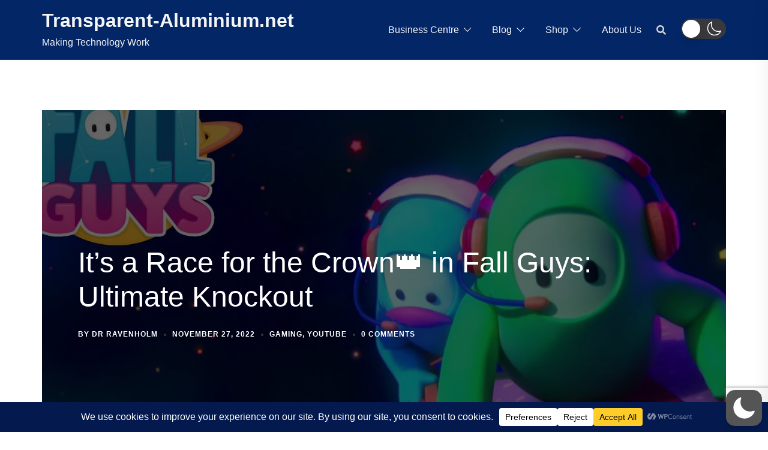

--- FILE ---
content_type: text/html; charset=utf-8
request_url: https://www.google.com/recaptcha/api2/anchor?ar=1&k=6LfGa4EUAAAAAD1dYn6Z4s-8XNchJoBrO9l9WA8j&co=aHR0cHM6Ly90cmFuc3BhcmVudC1hbHVtaW5pdW0ubmV0OjQ0Mw..&hl=en&v=PoyoqOPhxBO7pBk68S4YbpHZ&size=invisible&anchor-ms=120000&execute-ms=30000&cb=rbqhptjhfg3d
body_size: 48518
content:
<!DOCTYPE HTML><html dir="ltr" lang="en"><head><meta http-equiv="Content-Type" content="text/html; charset=UTF-8">
<meta http-equiv="X-UA-Compatible" content="IE=edge">
<title>reCAPTCHA</title>
<style type="text/css">
/* cyrillic-ext */
@font-face {
  font-family: 'Roboto';
  font-style: normal;
  font-weight: 400;
  font-stretch: 100%;
  src: url(//fonts.gstatic.com/s/roboto/v48/KFO7CnqEu92Fr1ME7kSn66aGLdTylUAMa3GUBHMdazTgWw.woff2) format('woff2');
  unicode-range: U+0460-052F, U+1C80-1C8A, U+20B4, U+2DE0-2DFF, U+A640-A69F, U+FE2E-FE2F;
}
/* cyrillic */
@font-face {
  font-family: 'Roboto';
  font-style: normal;
  font-weight: 400;
  font-stretch: 100%;
  src: url(//fonts.gstatic.com/s/roboto/v48/KFO7CnqEu92Fr1ME7kSn66aGLdTylUAMa3iUBHMdazTgWw.woff2) format('woff2');
  unicode-range: U+0301, U+0400-045F, U+0490-0491, U+04B0-04B1, U+2116;
}
/* greek-ext */
@font-face {
  font-family: 'Roboto';
  font-style: normal;
  font-weight: 400;
  font-stretch: 100%;
  src: url(//fonts.gstatic.com/s/roboto/v48/KFO7CnqEu92Fr1ME7kSn66aGLdTylUAMa3CUBHMdazTgWw.woff2) format('woff2');
  unicode-range: U+1F00-1FFF;
}
/* greek */
@font-face {
  font-family: 'Roboto';
  font-style: normal;
  font-weight: 400;
  font-stretch: 100%;
  src: url(//fonts.gstatic.com/s/roboto/v48/KFO7CnqEu92Fr1ME7kSn66aGLdTylUAMa3-UBHMdazTgWw.woff2) format('woff2');
  unicode-range: U+0370-0377, U+037A-037F, U+0384-038A, U+038C, U+038E-03A1, U+03A3-03FF;
}
/* math */
@font-face {
  font-family: 'Roboto';
  font-style: normal;
  font-weight: 400;
  font-stretch: 100%;
  src: url(//fonts.gstatic.com/s/roboto/v48/KFO7CnqEu92Fr1ME7kSn66aGLdTylUAMawCUBHMdazTgWw.woff2) format('woff2');
  unicode-range: U+0302-0303, U+0305, U+0307-0308, U+0310, U+0312, U+0315, U+031A, U+0326-0327, U+032C, U+032F-0330, U+0332-0333, U+0338, U+033A, U+0346, U+034D, U+0391-03A1, U+03A3-03A9, U+03B1-03C9, U+03D1, U+03D5-03D6, U+03F0-03F1, U+03F4-03F5, U+2016-2017, U+2034-2038, U+203C, U+2040, U+2043, U+2047, U+2050, U+2057, U+205F, U+2070-2071, U+2074-208E, U+2090-209C, U+20D0-20DC, U+20E1, U+20E5-20EF, U+2100-2112, U+2114-2115, U+2117-2121, U+2123-214F, U+2190, U+2192, U+2194-21AE, U+21B0-21E5, U+21F1-21F2, U+21F4-2211, U+2213-2214, U+2216-22FF, U+2308-230B, U+2310, U+2319, U+231C-2321, U+2336-237A, U+237C, U+2395, U+239B-23B7, U+23D0, U+23DC-23E1, U+2474-2475, U+25AF, U+25B3, U+25B7, U+25BD, U+25C1, U+25CA, U+25CC, U+25FB, U+266D-266F, U+27C0-27FF, U+2900-2AFF, U+2B0E-2B11, U+2B30-2B4C, U+2BFE, U+3030, U+FF5B, U+FF5D, U+1D400-1D7FF, U+1EE00-1EEFF;
}
/* symbols */
@font-face {
  font-family: 'Roboto';
  font-style: normal;
  font-weight: 400;
  font-stretch: 100%;
  src: url(//fonts.gstatic.com/s/roboto/v48/KFO7CnqEu92Fr1ME7kSn66aGLdTylUAMaxKUBHMdazTgWw.woff2) format('woff2');
  unicode-range: U+0001-000C, U+000E-001F, U+007F-009F, U+20DD-20E0, U+20E2-20E4, U+2150-218F, U+2190, U+2192, U+2194-2199, U+21AF, U+21E6-21F0, U+21F3, U+2218-2219, U+2299, U+22C4-22C6, U+2300-243F, U+2440-244A, U+2460-24FF, U+25A0-27BF, U+2800-28FF, U+2921-2922, U+2981, U+29BF, U+29EB, U+2B00-2BFF, U+4DC0-4DFF, U+FFF9-FFFB, U+10140-1018E, U+10190-1019C, U+101A0, U+101D0-101FD, U+102E0-102FB, U+10E60-10E7E, U+1D2C0-1D2D3, U+1D2E0-1D37F, U+1F000-1F0FF, U+1F100-1F1AD, U+1F1E6-1F1FF, U+1F30D-1F30F, U+1F315, U+1F31C, U+1F31E, U+1F320-1F32C, U+1F336, U+1F378, U+1F37D, U+1F382, U+1F393-1F39F, U+1F3A7-1F3A8, U+1F3AC-1F3AF, U+1F3C2, U+1F3C4-1F3C6, U+1F3CA-1F3CE, U+1F3D4-1F3E0, U+1F3ED, U+1F3F1-1F3F3, U+1F3F5-1F3F7, U+1F408, U+1F415, U+1F41F, U+1F426, U+1F43F, U+1F441-1F442, U+1F444, U+1F446-1F449, U+1F44C-1F44E, U+1F453, U+1F46A, U+1F47D, U+1F4A3, U+1F4B0, U+1F4B3, U+1F4B9, U+1F4BB, U+1F4BF, U+1F4C8-1F4CB, U+1F4D6, U+1F4DA, U+1F4DF, U+1F4E3-1F4E6, U+1F4EA-1F4ED, U+1F4F7, U+1F4F9-1F4FB, U+1F4FD-1F4FE, U+1F503, U+1F507-1F50B, U+1F50D, U+1F512-1F513, U+1F53E-1F54A, U+1F54F-1F5FA, U+1F610, U+1F650-1F67F, U+1F687, U+1F68D, U+1F691, U+1F694, U+1F698, U+1F6AD, U+1F6B2, U+1F6B9-1F6BA, U+1F6BC, U+1F6C6-1F6CF, U+1F6D3-1F6D7, U+1F6E0-1F6EA, U+1F6F0-1F6F3, U+1F6F7-1F6FC, U+1F700-1F7FF, U+1F800-1F80B, U+1F810-1F847, U+1F850-1F859, U+1F860-1F887, U+1F890-1F8AD, U+1F8B0-1F8BB, U+1F8C0-1F8C1, U+1F900-1F90B, U+1F93B, U+1F946, U+1F984, U+1F996, U+1F9E9, U+1FA00-1FA6F, U+1FA70-1FA7C, U+1FA80-1FA89, U+1FA8F-1FAC6, U+1FACE-1FADC, U+1FADF-1FAE9, U+1FAF0-1FAF8, U+1FB00-1FBFF;
}
/* vietnamese */
@font-face {
  font-family: 'Roboto';
  font-style: normal;
  font-weight: 400;
  font-stretch: 100%;
  src: url(//fonts.gstatic.com/s/roboto/v48/KFO7CnqEu92Fr1ME7kSn66aGLdTylUAMa3OUBHMdazTgWw.woff2) format('woff2');
  unicode-range: U+0102-0103, U+0110-0111, U+0128-0129, U+0168-0169, U+01A0-01A1, U+01AF-01B0, U+0300-0301, U+0303-0304, U+0308-0309, U+0323, U+0329, U+1EA0-1EF9, U+20AB;
}
/* latin-ext */
@font-face {
  font-family: 'Roboto';
  font-style: normal;
  font-weight: 400;
  font-stretch: 100%;
  src: url(//fonts.gstatic.com/s/roboto/v48/KFO7CnqEu92Fr1ME7kSn66aGLdTylUAMa3KUBHMdazTgWw.woff2) format('woff2');
  unicode-range: U+0100-02BA, U+02BD-02C5, U+02C7-02CC, U+02CE-02D7, U+02DD-02FF, U+0304, U+0308, U+0329, U+1D00-1DBF, U+1E00-1E9F, U+1EF2-1EFF, U+2020, U+20A0-20AB, U+20AD-20C0, U+2113, U+2C60-2C7F, U+A720-A7FF;
}
/* latin */
@font-face {
  font-family: 'Roboto';
  font-style: normal;
  font-weight: 400;
  font-stretch: 100%;
  src: url(//fonts.gstatic.com/s/roboto/v48/KFO7CnqEu92Fr1ME7kSn66aGLdTylUAMa3yUBHMdazQ.woff2) format('woff2');
  unicode-range: U+0000-00FF, U+0131, U+0152-0153, U+02BB-02BC, U+02C6, U+02DA, U+02DC, U+0304, U+0308, U+0329, U+2000-206F, U+20AC, U+2122, U+2191, U+2193, U+2212, U+2215, U+FEFF, U+FFFD;
}
/* cyrillic-ext */
@font-face {
  font-family: 'Roboto';
  font-style: normal;
  font-weight: 500;
  font-stretch: 100%;
  src: url(//fonts.gstatic.com/s/roboto/v48/KFO7CnqEu92Fr1ME7kSn66aGLdTylUAMa3GUBHMdazTgWw.woff2) format('woff2');
  unicode-range: U+0460-052F, U+1C80-1C8A, U+20B4, U+2DE0-2DFF, U+A640-A69F, U+FE2E-FE2F;
}
/* cyrillic */
@font-face {
  font-family: 'Roboto';
  font-style: normal;
  font-weight: 500;
  font-stretch: 100%;
  src: url(//fonts.gstatic.com/s/roboto/v48/KFO7CnqEu92Fr1ME7kSn66aGLdTylUAMa3iUBHMdazTgWw.woff2) format('woff2');
  unicode-range: U+0301, U+0400-045F, U+0490-0491, U+04B0-04B1, U+2116;
}
/* greek-ext */
@font-face {
  font-family: 'Roboto';
  font-style: normal;
  font-weight: 500;
  font-stretch: 100%;
  src: url(//fonts.gstatic.com/s/roboto/v48/KFO7CnqEu92Fr1ME7kSn66aGLdTylUAMa3CUBHMdazTgWw.woff2) format('woff2');
  unicode-range: U+1F00-1FFF;
}
/* greek */
@font-face {
  font-family: 'Roboto';
  font-style: normal;
  font-weight: 500;
  font-stretch: 100%;
  src: url(//fonts.gstatic.com/s/roboto/v48/KFO7CnqEu92Fr1ME7kSn66aGLdTylUAMa3-UBHMdazTgWw.woff2) format('woff2');
  unicode-range: U+0370-0377, U+037A-037F, U+0384-038A, U+038C, U+038E-03A1, U+03A3-03FF;
}
/* math */
@font-face {
  font-family: 'Roboto';
  font-style: normal;
  font-weight: 500;
  font-stretch: 100%;
  src: url(//fonts.gstatic.com/s/roboto/v48/KFO7CnqEu92Fr1ME7kSn66aGLdTylUAMawCUBHMdazTgWw.woff2) format('woff2');
  unicode-range: U+0302-0303, U+0305, U+0307-0308, U+0310, U+0312, U+0315, U+031A, U+0326-0327, U+032C, U+032F-0330, U+0332-0333, U+0338, U+033A, U+0346, U+034D, U+0391-03A1, U+03A3-03A9, U+03B1-03C9, U+03D1, U+03D5-03D6, U+03F0-03F1, U+03F4-03F5, U+2016-2017, U+2034-2038, U+203C, U+2040, U+2043, U+2047, U+2050, U+2057, U+205F, U+2070-2071, U+2074-208E, U+2090-209C, U+20D0-20DC, U+20E1, U+20E5-20EF, U+2100-2112, U+2114-2115, U+2117-2121, U+2123-214F, U+2190, U+2192, U+2194-21AE, U+21B0-21E5, U+21F1-21F2, U+21F4-2211, U+2213-2214, U+2216-22FF, U+2308-230B, U+2310, U+2319, U+231C-2321, U+2336-237A, U+237C, U+2395, U+239B-23B7, U+23D0, U+23DC-23E1, U+2474-2475, U+25AF, U+25B3, U+25B7, U+25BD, U+25C1, U+25CA, U+25CC, U+25FB, U+266D-266F, U+27C0-27FF, U+2900-2AFF, U+2B0E-2B11, U+2B30-2B4C, U+2BFE, U+3030, U+FF5B, U+FF5D, U+1D400-1D7FF, U+1EE00-1EEFF;
}
/* symbols */
@font-face {
  font-family: 'Roboto';
  font-style: normal;
  font-weight: 500;
  font-stretch: 100%;
  src: url(//fonts.gstatic.com/s/roboto/v48/KFO7CnqEu92Fr1ME7kSn66aGLdTylUAMaxKUBHMdazTgWw.woff2) format('woff2');
  unicode-range: U+0001-000C, U+000E-001F, U+007F-009F, U+20DD-20E0, U+20E2-20E4, U+2150-218F, U+2190, U+2192, U+2194-2199, U+21AF, U+21E6-21F0, U+21F3, U+2218-2219, U+2299, U+22C4-22C6, U+2300-243F, U+2440-244A, U+2460-24FF, U+25A0-27BF, U+2800-28FF, U+2921-2922, U+2981, U+29BF, U+29EB, U+2B00-2BFF, U+4DC0-4DFF, U+FFF9-FFFB, U+10140-1018E, U+10190-1019C, U+101A0, U+101D0-101FD, U+102E0-102FB, U+10E60-10E7E, U+1D2C0-1D2D3, U+1D2E0-1D37F, U+1F000-1F0FF, U+1F100-1F1AD, U+1F1E6-1F1FF, U+1F30D-1F30F, U+1F315, U+1F31C, U+1F31E, U+1F320-1F32C, U+1F336, U+1F378, U+1F37D, U+1F382, U+1F393-1F39F, U+1F3A7-1F3A8, U+1F3AC-1F3AF, U+1F3C2, U+1F3C4-1F3C6, U+1F3CA-1F3CE, U+1F3D4-1F3E0, U+1F3ED, U+1F3F1-1F3F3, U+1F3F5-1F3F7, U+1F408, U+1F415, U+1F41F, U+1F426, U+1F43F, U+1F441-1F442, U+1F444, U+1F446-1F449, U+1F44C-1F44E, U+1F453, U+1F46A, U+1F47D, U+1F4A3, U+1F4B0, U+1F4B3, U+1F4B9, U+1F4BB, U+1F4BF, U+1F4C8-1F4CB, U+1F4D6, U+1F4DA, U+1F4DF, U+1F4E3-1F4E6, U+1F4EA-1F4ED, U+1F4F7, U+1F4F9-1F4FB, U+1F4FD-1F4FE, U+1F503, U+1F507-1F50B, U+1F50D, U+1F512-1F513, U+1F53E-1F54A, U+1F54F-1F5FA, U+1F610, U+1F650-1F67F, U+1F687, U+1F68D, U+1F691, U+1F694, U+1F698, U+1F6AD, U+1F6B2, U+1F6B9-1F6BA, U+1F6BC, U+1F6C6-1F6CF, U+1F6D3-1F6D7, U+1F6E0-1F6EA, U+1F6F0-1F6F3, U+1F6F7-1F6FC, U+1F700-1F7FF, U+1F800-1F80B, U+1F810-1F847, U+1F850-1F859, U+1F860-1F887, U+1F890-1F8AD, U+1F8B0-1F8BB, U+1F8C0-1F8C1, U+1F900-1F90B, U+1F93B, U+1F946, U+1F984, U+1F996, U+1F9E9, U+1FA00-1FA6F, U+1FA70-1FA7C, U+1FA80-1FA89, U+1FA8F-1FAC6, U+1FACE-1FADC, U+1FADF-1FAE9, U+1FAF0-1FAF8, U+1FB00-1FBFF;
}
/* vietnamese */
@font-face {
  font-family: 'Roboto';
  font-style: normal;
  font-weight: 500;
  font-stretch: 100%;
  src: url(//fonts.gstatic.com/s/roboto/v48/KFO7CnqEu92Fr1ME7kSn66aGLdTylUAMa3OUBHMdazTgWw.woff2) format('woff2');
  unicode-range: U+0102-0103, U+0110-0111, U+0128-0129, U+0168-0169, U+01A0-01A1, U+01AF-01B0, U+0300-0301, U+0303-0304, U+0308-0309, U+0323, U+0329, U+1EA0-1EF9, U+20AB;
}
/* latin-ext */
@font-face {
  font-family: 'Roboto';
  font-style: normal;
  font-weight: 500;
  font-stretch: 100%;
  src: url(//fonts.gstatic.com/s/roboto/v48/KFO7CnqEu92Fr1ME7kSn66aGLdTylUAMa3KUBHMdazTgWw.woff2) format('woff2');
  unicode-range: U+0100-02BA, U+02BD-02C5, U+02C7-02CC, U+02CE-02D7, U+02DD-02FF, U+0304, U+0308, U+0329, U+1D00-1DBF, U+1E00-1E9F, U+1EF2-1EFF, U+2020, U+20A0-20AB, U+20AD-20C0, U+2113, U+2C60-2C7F, U+A720-A7FF;
}
/* latin */
@font-face {
  font-family: 'Roboto';
  font-style: normal;
  font-weight: 500;
  font-stretch: 100%;
  src: url(//fonts.gstatic.com/s/roboto/v48/KFO7CnqEu92Fr1ME7kSn66aGLdTylUAMa3yUBHMdazQ.woff2) format('woff2');
  unicode-range: U+0000-00FF, U+0131, U+0152-0153, U+02BB-02BC, U+02C6, U+02DA, U+02DC, U+0304, U+0308, U+0329, U+2000-206F, U+20AC, U+2122, U+2191, U+2193, U+2212, U+2215, U+FEFF, U+FFFD;
}
/* cyrillic-ext */
@font-face {
  font-family: 'Roboto';
  font-style: normal;
  font-weight: 900;
  font-stretch: 100%;
  src: url(//fonts.gstatic.com/s/roboto/v48/KFO7CnqEu92Fr1ME7kSn66aGLdTylUAMa3GUBHMdazTgWw.woff2) format('woff2');
  unicode-range: U+0460-052F, U+1C80-1C8A, U+20B4, U+2DE0-2DFF, U+A640-A69F, U+FE2E-FE2F;
}
/* cyrillic */
@font-face {
  font-family: 'Roboto';
  font-style: normal;
  font-weight: 900;
  font-stretch: 100%;
  src: url(//fonts.gstatic.com/s/roboto/v48/KFO7CnqEu92Fr1ME7kSn66aGLdTylUAMa3iUBHMdazTgWw.woff2) format('woff2');
  unicode-range: U+0301, U+0400-045F, U+0490-0491, U+04B0-04B1, U+2116;
}
/* greek-ext */
@font-face {
  font-family: 'Roboto';
  font-style: normal;
  font-weight: 900;
  font-stretch: 100%;
  src: url(//fonts.gstatic.com/s/roboto/v48/KFO7CnqEu92Fr1ME7kSn66aGLdTylUAMa3CUBHMdazTgWw.woff2) format('woff2');
  unicode-range: U+1F00-1FFF;
}
/* greek */
@font-face {
  font-family: 'Roboto';
  font-style: normal;
  font-weight: 900;
  font-stretch: 100%;
  src: url(//fonts.gstatic.com/s/roboto/v48/KFO7CnqEu92Fr1ME7kSn66aGLdTylUAMa3-UBHMdazTgWw.woff2) format('woff2');
  unicode-range: U+0370-0377, U+037A-037F, U+0384-038A, U+038C, U+038E-03A1, U+03A3-03FF;
}
/* math */
@font-face {
  font-family: 'Roboto';
  font-style: normal;
  font-weight: 900;
  font-stretch: 100%;
  src: url(//fonts.gstatic.com/s/roboto/v48/KFO7CnqEu92Fr1ME7kSn66aGLdTylUAMawCUBHMdazTgWw.woff2) format('woff2');
  unicode-range: U+0302-0303, U+0305, U+0307-0308, U+0310, U+0312, U+0315, U+031A, U+0326-0327, U+032C, U+032F-0330, U+0332-0333, U+0338, U+033A, U+0346, U+034D, U+0391-03A1, U+03A3-03A9, U+03B1-03C9, U+03D1, U+03D5-03D6, U+03F0-03F1, U+03F4-03F5, U+2016-2017, U+2034-2038, U+203C, U+2040, U+2043, U+2047, U+2050, U+2057, U+205F, U+2070-2071, U+2074-208E, U+2090-209C, U+20D0-20DC, U+20E1, U+20E5-20EF, U+2100-2112, U+2114-2115, U+2117-2121, U+2123-214F, U+2190, U+2192, U+2194-21AE, U+21B0-21E5, U+21F1-21F2, U+21F4-2211, U+2213-2214, U+2216-22FF, U+2308-230B, U+2310, U+2319, U+231C-2321, U+2336-237A, U+237C, U+2395, U+239B-23B7, U+23D0, U+23DC-23E1, U+2474-2475, U+25AF, U+25B3, U+25B7, U+25BD, U+25C1, U+25CA, U+25CC, U+25FB, U+266D-266F, U+27C0-27FF, U+2900-2AFF, U+2B0E-2B11, U+2B30-2B4C, U+2BFE, U+3030, U+FF5B, U+FF5D, U+1D400-1D7FF, U+1EE00-1EEFF;
}
/* symbols */
@font-face {
  font-family: 'Roboto';
  font-style: normal;
  font-weight: 900;
  font-stretch: 100%;
  src: url(//fonts.gstatic.com/s/roboto/v48/KFO7CnqEu92Fr1ME7kSn66aGLdTylUAMaxKUBHMdazTgWw.woff2) format('woff2');
  unicode-range: U+0001-000C, U+000E-001F, U+007F-009F, U+20DD-20E0, U+20E2-20E4, U+2150-218F, U+2190, U+2192, U+2194-2199, U+21AF, U+21E6-21F0, U+21F3, U+2218-2219, U+2299, U+22C4-22C6, U+2300-243F, U+2440-244A, U+2460-24FF, U+25A0-27BF, U+2800-28FF, U+2921-2922, U+2981, U+29BF, U+29EB, U+2B00-2BFF, U+4DC0-4DFF, U+FFF9-FFFB, U+10140-1018E, U+10190-1019C, U+101A0, U+101D0-101FD, U+102E0-102FB, U+10E60-10E7E, U+1D2C0-1D2D3, U+1D2E0-1D37F, U+1F000-1F0FF, U+1F100-1F1AD, U+1F1E6-1F1FF, U+1F30D-1F30F, U+1F315, U+1F31C, U+1F31E, U+1F320-1F32C, U+1F336, U+1F378, U+1F37D, U+1F382, U+1F393-1F39F, U+1F3A7-1F3A8, U+1F3AC-1F3AF, U+1F3C2, U+1F3C4-1F3C6, U+1F3CA-1F3CE, U+1F3D4-1F3E0, U+1F3ED, U+1F3F1-1F3F3, U+1F3F5-1F3F7, U+1F408, U+1F415, U+1F41F, U+1F426, U+1F43F, U+1F441-1F442, U+1F444, U+1F446-1F449, U+1F44C-1F44E, U+1F453, U+1F46A, U+1F47D, U+1F4A3, U+1F4B0, U+1F4B3, U+1F4B9, U+1F4BB, U+1F4BF, U+1F4C8-1F4CB, U+1F4D6, U+1F4DA, U+1F4DF, U+1F4E3-1F4E6, U+1F4EA-1F4ED, U+1F4F7, U+1F4F9-1F4FB, U+1F4FD-1F4FE, U+1F503, U+1F507-1F50B, U+1F50D, U+1F512-1F513, U+1F53E-1F54A, U+1F54F-1F5FA, U+1F610, U+1F650-1F67F, U+1F687, U+1F68D, U+1F691, U+1F694, U+1F698, U+1F6AD, U+1F6B2, U+1F6B9-1F6BA, U+1F6BC, U+1F6C6-1F6CF, U+1F6D3-1F6D7, U+1F6E0-1F6EA, U+1F6F0-1F6F3, U+1F6F7-1F6FC, U+1F700-1F7FF, U+1F800-1F80B, U+1F810-1F847, U+1F850-1F859, U+1F860-1F887, U+1F890-1F8AD, U+1F8B0-1F8BB, U+1F8C0-1F8C1, U+1F900-1F90B, U+1F93B, U+1F946, U+1F984, U+1F996, U+1F9E9, U+1FA00-1FA6F, U+1FA70-1FA7C, U+1FA80-1FA89, U+1FA8F-1FAC6, U+1FACE-1FADC, U+1FADF-1FAE9, U+1FAF0-1FAF8, U+1FB00-1FBFF;
}
/* vietnamese */
@font-face {
  font-family: 'Roboto';
  font-style: normal;
  font-weight: 900;
  font-stretch: 100%;
  src: url(//fonts.gstatic.com/s/roboto/v48/KFO7CnqEu92Fr1ME7kSn66aGLdTylUAMa3OUBHMdazTgWw.woff2) format('woff2');
  unicode-range: U+0102-0103, U+0110-0111, U+0128-0129, U+0168-0169, U+01A0-01A1, U+01AF-01B0, U+0300-0301, U+0303-0304, U+0308-0309, U+0323, U+0329, U+1EA0-1EF9, U+20AB;
}
/* latin-ext */
@font-face {
  font-family: 'Roboto';
  font-style: normal;
  font-weight: 900;
  font-stretch: 100%;
  src: url(//fonts.gstatic.com/s/roboto/v48/KFO7CnqEu92Fr1ME7kSn66aGLdTylUAMa3KUBHMdazTgWw.woff2) format('woff2');
  unicode-range: U+0100-02BA, U+02BD-02C5, U+02C7-02CC, U+02CE-02D7, U+02DD-02FF, U+0304, U+0308, U+0329, U+1D00-1DBF, U+1E00-1E9F, U+1EF2-1EFF, U+2020, U+20A0-20AB, U+20AD-20C0, U+2113, U+2C60-2C7F, U+A720-A7FF;
}
/* latin */
@font-face {
  font-family: 'Roboto';
  font-style: normal;
  font-weight: 900;
  font-stretch: 100%;
  src: url(//fonts.gstatic.com/s/roboto/v48/KFO7CnqEu92Fr1ME7kSn66aGLdTylUAMa3yUBHMdazQ.woff2) format('woff2');
  unicode-range: U+0000-00FF, U+0131, U+0152-0153, U+02BB-02BC, U+02C6, U+02DA, U+02DC, U+0304, U+0308, U+0329, U+2000-206F, U+20AC, U+2122, U+2191, U+2193, U+2212, U+2215, U+FEFF, U+FFFD;
}

</style>
<link rel="stylesheet" type="text/css" href="https://www.gstatic.com/recaptcha/releases/PoyoqOPhxBO7pBk68S4YbpHZ/styles__ltr.css">
<script nonce="DSyIcK7axoYv-s4wPt0u4w" type="text/javascript">window['__recaptcha_api'] = 'https://www.google.com/recaptcha/api2/';</script>
<script type="text/javascript" src="https://www.gstatic.com/recaptcha/releases/PoyoqOPhxBO7pBk68S4YbpHZ/recaptcha__en.js" nonce="DSyIcK7axoYv-s4wPt0u4w">
      
    </script></head>
<body><div id="rc-anchor-alert" class="rc-anchor-alert"></div>
<input type="hidden" id="recaptcha-token" value="[base64]">
<script type="text/javascript" nonce="DSyIcK7axoYv-s4wPt0u4w">
      recaptcha.anchor.Main.init("[\x22ainput\x22,[\x22bgdata\x22,\x22\x22,\[base64]/[base64]/[base64]/[base64]/[base64]/[base64]/[base64]/[base64]/[base64]/[base64]\\u003d\x22,\[base64]\\u003d\x22,\x22wobDisKvw6QAw7vCm8KRHMOnVcOjRMOCEzwewpgHw7VdPcOBwosodhvDjMKBLsKOaTPCr8O8wpzDhRrCrcK4w7QTwoo0wrsSw4bCsxQRPsKpV21iDsKDw4ZqESg/woPCizfCiSVBw5/DilfDvW/CuFNVw4Y7wrzDs0BvNm7DqW3CgcK5w5RLw6NlJ8Kkw5TDl0TDlcONwo9mw5fDk8Orw4rCnj7DvsKJw5UERcOgRjPCo8O1w4dnYmlzw5gLa8Ohwp7CqFvDu8OMw5PCqhbCpMO0eVLDsWDCny/CqxpVLsKJacK9YMKUXMKqw5h0QsKSZVFuwqBCI8KOw6vDoAkMO1theVQ8w5TDsMKUw7wueMOlPg8aQhxgcsK4CUtSFC9dBSpBwpQ+Z8ONw7cgwpzCj8ONwqxNZT5FC8Kkw5h1woHDn8O2TcOzecOlw5/Cu8KnP1gKwonCp8KCGsKwd8KqwpHCssOaw4pIY2swSMOiRRt8L0Qjw4bCsMKreHtpVnNDIcK9wpx2w4N8w5YSwpw/w6PCinoqBcOsw44dVMOcwr/DmAIXw7/Dl3jCj8K2d0rCusOQVTgSw5Ruw51ew6BaV8KNVcOnK1LChcO5H8K1ZTIVfMO7wrY5w75LL8OsXGopwpXColYyCcKTBkvDmkDDisKdw7nCmENdbMKhD8K9KDPDrcOSPRrCr8ObX1bCpcKNSVfDmMKcKyPClhfDlyHCtwvDnUjDliEhwoPCosO/RcKMw6ojwoRswpjCvMKBHUFJIRdjwoPDhMKjw4YcwobCs3LCgBETElrCisKjXgDDt8KYBlzDu8KQa0vDkQjDtMOWBSvCvRnDpMKdwr1ufMO1LE9pw51NwovCjcKCw5x2CzMmw6HDrsKLCcOVwprDpsOmw7t3wo0FLRR0GB/[base64]/[base64]/w7EuwogZOMKyCXYMwobChBUmw5LCkykTwqvDgnvCpVRWw6PCtsOXwp5/AQHDgsOVwq9cP8OyYMKmw7MRIMOeHGAbWkvDuMKrX8OWEsOmNhBqacONG8K2YXJBHCPDmsOawoMxQMOLWVkuOUROw4jCs8OGRWPDswfDjDzDkDTCtMKHwqUcFcO7wqfDiCrCg8OnZgvDvXpEDFEQY8KqRsKXdgPDgQh2w7sYOzbDr8Ovw53Cj8ObFzcyw6/Dh3tkdQXCjcKWwpXCr8Oiw67DiMKRw4/[base64]/CvsKrwrXDpcOlfHHChcKrJkLDiMObXV7DrmZIwqXCpWgbwpvDrGlYIBXCmMOiZkRaYnBywoDDs3ZOFyo/wpFTBsOwwqUXZcOzwoUAw6Q5UMOcwq7CoXkfwrrDrWbCgsOLV2fDpsOlZ8OGWMKFwrfDmcKSIGEKw4DCnzN1BsK6w64Jbz3DihEEw5l5PXlVw5vCgmgGwqbDj8OcSsK1wovCqhHDjnYLw5/DiA9SfRRMN2fDpgR7McO2di3DhsOewqJyWgNHwp8lwow4JlvCjsKnekZmPEckwqHCtsOYESzCgVnDtEkLYsOwesKLwogYwq7CksO1w4nCucOww6EOM8KfwptvCMKvw4HCp2bCisO4woDCsFVkw5bCrkrCnAHChcO/XynDgHlow5fCqjMew7rDuMKCw7jDlhvCt8O+w7FywqLDlVjDssKzBRMDw7DDqg7Dj8KDV8KtfcOFGRzCkVFHS8K4X8ODPTjCp8Ouw4FMBFTDjWgDb8Kiw4XDosKzDsOgFMOCPcKcw7rCiXfDkirCrMKWJ8KvwqRowr3DtDReX2XDjTbCmn9/WnFjwqrDuXDCicOMFBTCr8KOW8Kdf8KCYUnCmsKMwoLDm8KQSSLCgGrDmn80w6jCh8K1w7DCscKTwocjYijCs8KYwrZbCsOgw4rDpzbDjcOQwrHDjk5dacOYwqMsJ8KewqLCiHRPLlnDk1gew4rChsOIwowAWwLCuQ9kwqTCvnMbek/DuWY1bMOswrptHMOZdyx0w5TCrcKuw6bDusOjw4HDj1nDu8OvworCvmLDkcOPw63Co8Kdw4FUC33DpMK2w77Dl8Opcwx+JU7DlMOfw7ZebMKuWcOTw7JHW8KNw4d+wrLDocO8wpXDr8K5wpHCj1/[base64]/CrHN6w6ReZmJXw5Etw5hkw7fCn8KBesKlVitWw681D8KBwofCtcOlZ0zCsWBUw5Jtw4bDo8OjAGvDk8OINEHDosKKwqPCtsO5w6LCnMObYsOVKEHCj8KcAcKmw5E3RwPDtcKzwr4IQ8KfwrnDtRlQRMOOK8OlwpXDscKlDR/DsMKWEMO0wrLDmyzCtUTDt8OyDBErwpPDt8OTOCQqw4Evwo0hD8Oiwo5FK8K3wrHDhhnCrBA1MsKUw4HCintCw7LCrSVDw6Nsw7Z2w4YeKUDDvwDCgkrDt8OiScOUSMKQw6/ClsKpwr8Swq/DhcOkEcOLw6hgw4FebTUJPjAnwp7Dh8KsDx7DmMOdesOzOcKCFizCocONw43CtGYQfn7DhsKMecKPwq8qEm3Dsx9dw4LDsQjCvyLDk8OIRcKTbnrDuGDCvwvDmMKcw5PCs8OFw53DsgVrw5HDtcOEB8Osw7d7ZcKaScKzw60/[base64]/BxDClGzCmAgaMMOQAh7ClhfDmk7Ck8KPKcK9fWTCicONGwYjcsKEZRDDt8KOUMOCMMK9woFkewvDjcKDAcOKJ8OgwrbDlcOWwpnDtDHCkl0HYcOibWXCpcKlwq0Ow5HDtcKiwr/CtSwHw50CwobCmF7DvQl+NQtiO8O+w4fDicO9KcKTRsOLU8O2RjpFQzhxHcKVwodoQWLDhcKTwqHDqFEEwrTCtE9Zd8KRHGjCisKYw4vCosOKby1bCMKmS3PClycVw47DhsK9OMORw4rDtwbCuxfDul/DkwLDqMO3w73DtcKDwpwtwqHDrETDicKgfQ9ww6EbwozDkcOswq/CqcOBwpFrwrfDksKJEWDChULCrlVpMcOzasO1G35abQbDmX0kw6Q/[base64]/DnjB8wp4ha8K/C8O7Sh7CoCUoZhQnwrLCmWsxVARSX8KuAsKKwqE4wphcZ8KtOTvDsETDtsK4EUzDmgtkGMKfwp7ClHbDucO+w5JiXxXCj8Otwp7Dg3IDw5DDj3TDg8ONw7nCsAHDulrDg8K0w5F/L8OrB8Ozw4J/RBTCvU81ZMOewp8BwoLDpV/Du03Dv8ORwrfDiWDCsMK/wobDi8KvVVwJUcOYwpzChcOBYlvDsGTCl8KXYXrClcKjdsOrwqTCql/Dr8O3w6LCkyFmw4kRwqHDk8OuwonCtDZmJW7Ci1PDh8KKecKTMiceMRYcL8KQwrdewqrDuyUOw4tTwoBmGnFTwqAAGh/CnEzDlzxowqhzw5zCv8Krd8KfPBtewpbCrsOWOQ53w7spwqluJCLDrcO+woY2WcKlw5/DviB1H8O+wpjCoWB4wqRdK8OAb3TCimnCoMONw5t+w4DCr8Kqw7rCicK8amvDjcKRwrMMAMOGw5fChXMpwplLETUKwql2wqvDrMO0Wi8Xw65Ew7bDnMKGNcKQw5Nhw4E/XsKMwoYYw4bDlT1fewF3wrBkw5/DnsKFwoXCi0FOwpJmw4LDpWvDoMOmwpwZf8OAHSXCk3QHa3fDlsOXIcKfw6JvRnHChAsXWsOrw6jCocKZw5fCscKfwr7CssK3OTHChcKDbMKMwo3ChwVJFcO1w6zCpsKIwo/Cl27Cj8ONMiZDZ8ObNsO6USAyJMOiIhrChsKkDi8xw44pR2ZZwqrCrMOOw6LDjMOMQjxHwpolwq48wp7DswU2woAswpLCiMO5RsKhw7HCoHjCmcO2HSNRacK6wo/Ch2JFeAHDh1nDkRpQwpvDuMKhZB7DlkYxEMOawpvDswvDs8O7woEHwotbMgAEJWFMw7LCrMKHwpptNU7DjRnDmMOBw4bDsRfCq8OUAT7CksK/FcKIFsKEwrLCi1fCp8Kfw7zDrB7DncOawprDsMOdw6hlw40FXMOgcjXCicKxwo7Cr0HDo8Oiw63Ds3ovMsKlwq/Diy/[base64]/w6jChMKNwpTDpRkxwpvCtMOGw5JaEcKiwq1Rw5LDr2fCt8KSwo/CplcUw7BPwo3Cpw7CkMKAwqhhdcK4wrnCpcOoeS/DlAYawpPDp3YGWcKdwp8mYBrDk8KHZT3CssKnc8OKH8OYIMKYH1jCmcOZwqnCl8Ksw7zCpS1Cw6x/w4hPwp03EcKuwr8ZI2fCicKGVVnCuRcHJl8bFyHCocKtw7rCt8KnwpfCiA/ChjdZMWzCjiJUTsKew7rDpMKewonDpcORWsOAWTLDt8KFw7w/wpBpAMO3fsOXb8KGw6RnOlAXNsKmZsKzwpvCuGRgHlrDgMKbJBRmdsK/[base64]/CuMOnwoEtwqTChQLDvMK0w7vCkcKoelpqwqQfw5oaLMK9QsOvw4vDvcOBwp3CvsKLw60abx/Cv1N1BnQAw5gnA8Khw4QIwoxAwofCo8KPVsO0XxHCqXTDm3HCvcO3eloXw5HCscO4D0fDvXoNwrTCrsKiw5/DqVMYw6I0GzDCtsOnwoF9wrJywoYgwoPChmjCvcO3fXvDu3oCMgjDpcONwqzCiMKGYHpVw7rDlsKuwqVKw6lAw4VVKWTDtlPCiMOTwqDDtsOawqsPw5DCoRjCvQZow5PCosKnb3BZw5ghw4jCklkLbMOgbsOFVMORbMOMwr/DklTCscO1wrjDmVcOPcKfK8KiHUfCiS9JScKoZsK8wr3Cl14FfS/Dl8K4woTDhMKgwoghJgTDgibCgUYZCVZhwp1JGcOrw7DDvsK4wozChMODw5vCt8KzFMKjw60yAsKvP1M2ZF7CvMKPw4szw5swwqEzacOLwo3DlgdnwpAkaV8HwrILwpMfAcK/QsOrw6/CrcO7w5N9w5vDkcOywpXDvMO3QDDDmiHDiQ95XjN6ImnCu8OWWMK8QcKESMOMLsOzI8OQOMO1w7TDjAZyQ8ObXT4Nw5LCqjHCtMObwonDoBfDux0Jw4IfwrzCqxtawrrCvsKfwpXCqWLDk1bCqTnDnGFDw7/CkGQoNMKLexHDk8K7XcKdwqzCjSwKc8KaFHjDuVzChRkUw6VOw4TDtnnCglPDvwvCtk14EcObKcKCKsK8VXrDr8Obwpxrw6PDuMOawr/CssOMwpXCqsKvwpTDusO3w74/RHxTQlfCjsKROGVbw4cQw74pwpHCtRTCucKnDHnCqirCrVTCl2JJbiXDriB6Wh8YwpMPw6ocSHDDuMOMwqzCrcOuEC8vwpN+N8KGw6I/wqEBa8KYw5DCoSgaw5gWwqXDigVrw5ptw6/CsivDmUbDrcOYwrnCs8OIPMOdwo/[base64]/Cv2rCsCDCu8OwHsKww7kDwooawpJhw5TDljvCoAwuRzkzWV7CqRfDuz/[base64]/[base64]/wrw/woczw6XDllZ0DsKHw5xLw7sMwrPCqk8ME3jClcKvchNOwo/CpcOWwpjDiUHDhcKkaVM5IxdywocswoXCuk/Cn21HwoRsVEHCtsKccsOIXMKpwqLDpcK5wq/Ch1LDpG9Kw4rDosOLw7hfScKSa2rCl8OBDHvDhT8Nw5FEwod1JQXCkSpPw4LCrMKnw70Ew7Eiwq7CoEVpQcKTwp8gwqdZwqohVSPCikXCqTRBw6XDmsK/w6TCoU8fwp5oPArDihvDkMKBfMOpwpvDoBnClcORwrkGwpQ6wpJIL17Cv1QsIMO0wpseeETDmsKnwpdew7g9OsKBX8KPHSlkwoZOw5dPw4Mvw7txw4EjwoTDvcKKH8OCRcOfwpBFbsKif8KRw6R6w7TCmcOPwoXDnz/DkMO+awwsLcKywr/ChsKCLMOOwp7Diy8Tw4QVw7Fmw57DuFHDr8OjR8OWasKVXcOCVMOFNMO0w5vCkWrDnMK9w5LCukXCmlfCoTzCvg/CpMKTwqd3ScOFa8K3fcKHw6Z2wrxIwoM7wptawpwvw5k/LE5qN8K2wpsSw6bCgQcTDA4GwrbCllEjw6xlw5URwrXCtcKQw7XCiw47w4QIL8KbPcOgb8KNYMKiQnrCjghedQhLwrjChsO3Y8OUDjPDkcKmZcOCw7VpwrvCnW3CucOLwrTCmDDCnMK7wpLDk3rDlkTChMO0w5bDgsKHOMKJScKcw5prZ8KLwq0ywrPCpMKedcKSwp/CiFtZwprDgy8Iw79Zwq3ChBYOw5PDvsKJw4FaNMKtR8O/QjTDsQ5MdVYrGMKqUMK8w7cnJk/[base64]/[base64]/[base64]/Cv8OQXjg7EHdgaG1EY8O6w7RJG1ETcMOeM8OzA8OKwog2Z2UrbB9ZwpvCp8OgRFE0MCHDkcO6w4I3w6jDmCxBw6ExdjE7d8KMwq0MOsKlBGZVwoDDksKFwqAywoUJw6sBXMOpwpzCt8OKPsOsRmtMwq/Cj8Kvw4jCumXDuxnDvcKuEMOQcllZw5PDg8KxwpA0GFVAwq3Con3ChsO9WcKPwqpLWzDDvjjCq0hJwodALDFiwqB5wr/Dv8KRDXHDrmnCq8OtOQDCpAnCvsODwo1yw5LDqMKuMT/DmEsIbQHDo8Oow6TDuMKLwrYATsO4QMOJwqRpPjcuUcOLwoMuw7ZPEHYQBC0xU8OFw48VUwhRTFjCu8K7OsOEwoDCiVvDmsKGGx/[base64]/ClCHCkCFDI8O5EcKCJGodw4wIasOkwpMnwpRQfsOFw4gQw6gFUsK7wr8mM8O6J8Ktw4AIw65nAsOkwoE5Zi5XLmR6w5NiLirDunpjwovDmF/DqsKwdjzCmcKqwrTCg8OPwoIfw5oqKxk9GAldOsKiw4MeR3AiwpNrCsK2w4vDlMOQRivDu8Kvw4hODzrCkhFuwrdzwpQYEMK0wpvCujUtRsOEw5E8wr/DlybCmsOaD8OlEsOYGHTDghzCocOMw73CkwglQcOcw57DjcOWOnPDnMOJwrovwqPDuMOLPMONw4rCkMKAw7/[base64]/Dp8Kvw4XDtn7Cp8O/[base64]/[base64]/ClFQFw5TDlMKqwrg7SQXClns7YMKhCcObwpHDlgbChFXDiMO6dMK1w5XCgcKhw4QiAhnDt8O5QsO7w4gCM8Kcw5ZhwpHCjcKPZ8Kiw4M5w5kDTcOgL0DCgcO4wqJNw7LCgMOpw4TDgcOyTjjDiMK/Yg3CuwzDtEDCksKew50USMOXDF59Iyt2GVZrw67Cji4GwrDDv2TDp8OcwqAfw5rDqkYQI1nDh0A6JErDhjIVwo4BA2/CuMOTwqjClgRXw7JGwqDDmMKYwqbCqnHCscORwpIBwqTCh8K9Z8KfCEolw6gKNsKxU8KuRj9gcMOgwpHCqQ/Dl1RSw4F2EsKcw4vDo8Odw6NJAsOjwo3CpkPCnm0fXmofw7pADH/CncKCw79UAT1FcAZdwpREw68jD8KsLDZbwrtmw6psXQrDpcO/wpt3w7bDq2lPbcOqT0ZnfMOGw5vCvsOgJMK4AMO9XcKQw7gkFlB6wpFNPU3CuQPClcKTw4sRwrsUwooKIFrCqMKMeyYBwo/DhsKyw5wuwovDssOiw5RLXQAlwpwywo3CrcKxVsOiwrN9TcKDw6VjC8Otw6lsCBjCtEbCnSDCvMKOe8Obw6fDjRBQw44Lw7EXwpRIwqxbwodtwqM4w6/CshrCs2XCkjzCqwdewrNjGsKowr4xdRpHPXMgwpZCw7NDwp7Cm0xaaMKlL8KWQcOywr/DgGZKS8O0wr3Cv8Ohw6jDjsKVw7vDgVNmw4MhPADCu8Kvw4x+VsKrQ0E2wpsvXcKlwprCtkJKwofCgVnCg8Oqw5U5PgvDqsKHw7YSaD/DusOwJMO7E8OnwoYawrQlOTLCgsOtIMOFZcOYCFnCsHFtwpzDqMOcSn7DtjnCqjdUw5DCsgQ3H8ONZMO9woPCllwMwpPDtEPDpTrCmm3DqGTCnjbDhcOPwpQIV8OLY0PDtyzCs8OsAsOYSlfCoE/CpGLCrCXCpsOtehNzwocGw5TDicKcwrfDjn/CicKiw7LCtcOVURLClnbDicOWJsKEUcONZcKofsKuw6vDt8ODwox8fEPClATCoMOeEMK6wqfCusKNAFctG8OAw6dHfS8vwq5cHjfCqMOkF8KRwqoIW8Ktw6UNw7XDncKJwrDCksOlw6PChsKSZx/CrQsFwoDDtDfCj03CqsOlD8Ojw55QBMO1w4lXTsKcw7ooRyMrw7QQw7DChMO5w4TDncOjbCoZaMK2wqrCh07CtsO2GcKxwqzDosKkw4DCtRvCpcOTwrIbfsOMJEFQGsOoBwbDp30nDsO7LcKBw61jN8Oqw5rCrycgfXwrw4xywo/[base64]/w4VPbR97w5QXwrDCkcKwwoLCisO7EUbDvGrCu8OMw5d5wrxawp0ew7oAw7QkwonDmMOVWMKhW8OCS2YowqzDg8OHw7nCp8O9wrF9w4bCm8OETDUjJ8KYO8KaJHUawpDDusOUNsOjIysHw5vCrm/[base64]/XGDCh8KYw4LDmsOHcE7Cu8OwQsKBwp0FwpzCs8KGThXClnNXdMK5wr/DvTHCg28EcFbDjsKPYEHCsSfCgMO1AHQ6NFDCpizCtcKsICXDp1LDgcOIesOjw58aw7DDjcOzwo9ew7zCshRbwo7DoTDCjAfCpMOPwoVbLyHCr8KrwobCiRnDvcO5OMOswp0KZsOkJGvCoMKgwpXDt17Dv3t/wqdNOVscZmUJwoRDwonCnSd2QsKjwpBQdcK/wqvCqsOFwr3DryRjwqAmw48Fw65KYCvDgg0+PsKtw5bDpAjDgF9NDVbCrcOVP8Osw6XDgVzCgHZOw4I8w6XCtmfDtkfCv8OkE8Ozw480fWbCscOSSsOaQsKRAsOXSsO/TMOgw4XCtARGw69cVnMJwrZRwqQsPHgOJMKNdMK2w7PDsMK1MH7CqCtvXC3DhlLCnl/Cp8KYTMKHTwPDsz5Zc8KxwpfDmMKDw5I1UldNw4oZPQrDg3R1wr8Ew6hwworCmVfDpsOPwqnDu13DiXVlwpTDqsKKdcOiPD7DtcOBw4QlwrTDo0RRUcKCPcOiwokQw548wqQtK8K/TB8/wozDrcKcw4DCkVLCtsKewpM9w5gQWE8kw7E/BGp8fsKzwpzDnSnCtMOFXMO5wppJwrHDsgEAwpvDtcKVwoBoFcORB8KDw6Ruw7bDo8KHK8KBJi4uw5YRwrjCucOzEsO3w4TCjMKswrvDmAAKAcOFw50mcnlvwp/[base64]/DgMKRw5B4w5zDkFgbDcK4wqs2chrDil4dwrbCm8OvDcKIQcKhw5lCRsO2w5/CtMOJw5Z5McKawpXChFtWRsKfw6PCpwvDhMOTdUMTJMO6BsK5woh+JsKqw5kmcUFhw5Atwr98w6TChA3DscKVHCchwpc/[base64]/DqjV/J8KGwpzDsWDCohBAw4YvwrfCr2nCqAbDrXbDqsKXFMOZwpZQbMOcM1fDtsO+w4PDsVIyD8KTwrTCvkLDjUMENcOEdHjCmMOKehDDtW/DncOhNsK5wplzOH7CrRzCr2l1wpXDjwbCi8OewoYmKRxJQDp2IC8dEsObwogCVUfClMKWw7PClsKQw4nDsFvCv8KKw4HDl8KDw5YybyrDoTIlwpbDicOwOMOKw4LDgAbCgU8dw5UiwphKScK+wo/DgsO+Fj0wPGHDmxBrw6rDmcKEw6lSUVXDsEkKw7x7asOhwrrCpjIVw61VBsOVwrAGw4cyVwcSwoMTMEQKCRPDl8Ogw7w5w4TCtUBPLsKfTcKXwpFKGT/[base64]/wovDu0tBTW/CgcOjwpNZw78Dwr4cwpvCtzkcYBsdLExrZsOGF8OKd8O5wovCrcKjMcObwpJgwrVhwqIMaFjCliwPDDbCtDzCo8KWwqLCmXdQX8O4w6PCpcKQbsOBw5DCjkpOw7/[base64]/Chg8/B0jDhMKYCj4EXFtZw5zCmsO+NcOPw4MWwp9WHndJI8KfVsKBwrHDnMODa8OWwqkUw7XDkRDDicOMw4zDmlgdw5Uhw4LDk8OvMzcKRMOJPMKILMOXwoldwqwKCyPCg1Iea8KDwrkdwqbDsyXChwTDmiDCnMOww5TCicOyS0kxK8ONw67CscO6w5/CuMOhHknCuGzDtcOiUMKCw5lAwp/CnMO4wqRcw7J9ZjJNw5XDjcORAcOiwplZw4jDtSHCkAnCksK2w6HDqcKFYcK0woQYwo7CqMOWwohmwrnDnAjCuEvDnEoTw7fChkzCvWVnCcO8HcOzw5Jewo7DusOyZcOhEU9MKcOnw47Dr8K8w4jDmcKxw6nCo8OGI8KbVx3Dnk3Dl8ORwr/CvMKrw5jCpMOUPcOAw7B0VmdJdm3DlsOoasOGwohwwqAhw5PDncKewrQpworDicKVesOvw7JKw6AfO8OwDh7CiFfCuVBOw6bCjsKnFznCpXcUFkLCpMKMVMO5wrx2w4jDrMORCipWI8OlHmVWVcKmeyHDvT5Pw6HCq2VGwp7CkRnCk2QdwqYjw7XDvsK8wq/CuwosX8KWWMORRQ5DUBnDmRfCl8KDwr/CpyhNw7HDnMOsNcKAKsORXcK2wp/CukrCisOsw4Bpw7pJwpnChiTCpiQbOcOqw7XCkcK3wpIJSsO/wqDCrcOyNk3DnCvDngrDpHtTXUjDg8O9wq9bfGHDglNmNEEHwoJpw63DtAV1dsOow5NYf8KyShMBw5h7QMK5w6AgwrFyGEpqV8O+wpsQY0zDmsKTFsOQw4EOC8OFwqsAcXbDowHCjT/DkijDn2Vuw5Y3Z8O5wqYiw44JTETDlcO/V8KQw6/[base64]/w6XChUFRU8KewonDiCdmwrPCgjXCgCbDucKUfsKEf13Cp8Ohw4/[base64]/DhTfCoC7DmsOhwrrDhMO3w6PClz5uPjE3WMKUw6vDriUMwoh2SSLDlh/DicOawoPCj03DlXvCu8Kmw7vDmcKnw7/DkyRgf8K7U8K7IynCi1jDgG/Dm8Ojfz7CqydnwoVRw4LCjMKOFRd8woo6wrvCpkXDrG3DlijDt8O7WwjCh38QGRgLw4w8woHCmMO1fU1ew6o8QW4IXEM5GTPDj8KOwpHDjQ3DolsQIjNxwqrDqXPDvgLCmMK/[base64]/w4tjw43Ds8O8G8Kxw7HCvcK5K8OFNsOCwrMvw7XCpG90wpt5wpYwFMOtw6TDhMOhJ3nCrcOJwqF1ZcO8wrTCpsKEDMO7woQ8ZT7Dox4ow5vCrRbDl8OwGsKeMBM9w5fDmToTwq48TsKIEhXDjMKRw7M8wr7CosKbUMOkw5QZOsOBCsO/w6I0w6Ffw6bCp8O+wqY4w4/CpsKGwrLDpsK2N8O0wq4vdUlQZsKDTnXCgj7CpD7Dq8K1dRQNwqNmw6kjw43ClG5vw6fCvcKAwosEHcOvwpvDsgM3wrAgVV/CoFAEwoxYMUBkYxrCvCl7YhlQw5VKwrZ6w6/[base64]/[base64]/ClcKvwrwSwrAJw5/Dkkguw543Xig6w7TCnUUMAWkCw7/[base64]/eXRqPXbDuSPCnMKZXcKAPMKhQE5STz5Awpofw6LCjsOQFMOoAMKAw6kiRyIqw5ZHCSTClSRZTHLCkBfCssO7woXDm8Ozw7RDCnfCjsK9w6fDmzorwpkOUcKiw7nDpUTCjiVhZMOsw4Y+YX82GsKrCsKxOxjDoCHCvEcSw6LCilFuw6vDqF1Aw5fDsUk/[base64]/CpsOFaVLCowUQwr9rw5JcG1nDoMOCw558MkFBAMKJw7BHKsKww6R7HVZ1HwLDi1kmdcOowqhrwojDsSTClsO7wpM6RMK6RSNsDFAkwq7DqcORVsKow7nDrzxZaUzCmy0uwrZ1w7/Cp0psdgxDwq/CqR0cUWAZX8OgWcObw7wmworDuhXDuTZDw5bCmix2w6DDmzIGPsKKwrR2wp7Cm8Orw7TCrcKCPcKqw6XDlXUjw7BVwpRABcKeOMK8wpY0UsOjwoM+wpgxQ8OQw4xiE2zDisO2wrR5w5o4bcKQGcO6wozDisOwZxtQWAHClV/CvjTCg8OgBcOJwo3CocO6PyYZJT3CuiguFxZQMsK+w5UWwpIXWnI4GsOqwpppXcO8w4hUU8Olw4d4w4bCjCPCtgdQF8KCwrXCh8KwworDicOfw67CqMKww4bCmcOew6Zrw493LMO/RMKsw6J/wrPCvF5fDE83McKnBCAsc8KFDgXDqB8neg9xwr7Cn8O5w57ChsKlccOgQcKCfSJdw4VnwrvChFMkUsK9Ul/Dn1nCg8K1MmnCpcKIDcOwfw8ZLcOvI8KNN3vDljY6wpgbwrcOHMOKw4jChsOEwqLCoMOqw5Mawq1Zw5nCnzzCnMOGwpbCryDCtsO2wpsqQsKyUxPCscOWSsKfcMKEwqbCny/CscKbesOOWF4NwrfCqsK6wpREXcKgw4nCmk3DtMOTHMOaw5x2wq/Dt8OswoTCl3IEw6gFw4bDnMOZNMK3w4/CrsKgUsO8JQxjw6B2wpNXw6DDjTvCqcKgIjMMwrTDscKkWSg0w4/ClsO9w6cqwoDDoMOfw4LDgil3dVTCjz8Owq/DpMOvESvDq8OhRcKoL8OjwrTDmTNiwrfCmkceEkfDpsOLeXwOYB9AwqpYw5xwOcKpesKhUBwHFQHDqMKjUCwAw5Ykw6psGsOvUV4ywovDngNOw6HCoHNbwrXCmcKOawt8VmgHPRgbwobDscO/wrlHwoHDnEjDhcO+GsKyAGjDvMObUMKRwp7Cgz3Cr8OtTMKxV0zCpz/DssOpKzHCgyrDvcKXdcOtEkgjQn1SAFXChMKXw5kMwqB6GCF6w7jDhcK6wpjDrsKWw7PChCFnDcOfPy/[base64]/Dnzxcdz/DtzDDhjjDtcOhXXNMdcK/F8OGMEsGDAcqw64aSg7CgGJ2BmBFPsORWi3CtsOOwofDonsyJsOoYw/CiQvDmMKMA2l+wp9wBHDCu2dvwqvDkhfDlcKFWz3Cj8OIw4U/PsO+NMOnWkDCpREuwqjDvTfCosK1w7PDocKqGBd8w5pxw6sqN8K+NcOnwpfCgHhawrnDhx5Nw5LDsxzCplUBwrsBXcO9YMKcwoIaAznDmG0ZA8K9IW/CmcOXw6JOwo0Gw5wLwpvDqsK1w4zCnlXDt1ptIsOUYVZNVUzDkkZ3wp/CngTCg8ODAl0JwoI/YWNNw5HDncOKDBfCthAsCsO2dcKyJMKWRMOEwpJ4wp/CpgspHlDCg2PDtmDDh0ATZsO/w5dMAsKMJ2AIw4zDvMKnOnNzXcOhJcKdwqjCoAXCoCIzaWZXwqzDhnvDhV/[base64]/CsmMXV2/[base64]/DncKcwrXDqBsswod7UXZQG8KQw6bCi1tpWMKxwr7ClgJ5HHjCl24VSsKmCMKqTwTDg8OhccKbwqMYwpTDmCzDsw4cGChHJ1vCtsOxV2XDtsK8OsK9AElnEcK8w4JhfMKUw4ECw5/CpgDCicKzQk/CvCDDkHbDv8KEw5lUJcKnw7HDssO9JcKEworDncOGwpEDwofDl8OBZxUOwpbCi3YyNlLCncOZZ8KkMiEFHcKBE8KKEns/w4UOQjrCuD3DjnnCg8KpCMOMV8K9w7hEZWZlw5NFH8KqWQ0iTx7Dm8Osw4sLBDlMwr8dw6fDlBDDo8OiwpzDmHo7DTkfSFc7w5Fpwr91w5wfOcO/a8OGVsK9RA0dPwbDrCMwXsK3YTQhw5bCohtVwr/DglvCtWrDgsKBwpPCo8KaNsOYEMK3FlTCsXTCq8OgwrXDtcK7OBjCpcODQMKkwqXDmD7Dq8OlFsK1CWhWYhkbJMKCwrDChwnCqcOEFcOtw4LCnBzDisOVwp0wwqAow79LIcKPNwHDhMKtw6fCrcOCw7ccwqgnfEDCsENHGcOsw5fCjj/DmcOgJsKhb8KPwo0lw4HDjyrCj112Y8O1WsKBNRR6EMKCIsOawr4qb8OKdXDDicK7w6/DosKeZ0HDj1dKYcOeNn7DtsO0wpQEwq0zfhEfY8OnPcKLw6bCqMODw4vCt8O8wpXCr0TDq8Kww5wDBTbCnn7DosKyVMOvwr/DuFZAwrbDigwjw6nDlVbDgyMYc8ObwpQowrtfw77CqcOVw5HDpmtGcH3Dn8OaaxpKIcK6wrQgP1DDicOHw6HCkUNpw6wzZ3ckwpIbw7fCisKiwq1EwqTCkcOpwq5BwqM7w7BjF1jDtj54MCdvw6cNeH9dLMK1woXDui4mMUNkwp/[base64]/CoGlxRMOkw5l1w4oMw5tiacOaw7TDkcKhw4cSfsOqNn7CkinDrsOswpXDh0zCum/DpMKWwq7CkRHDv2XDpC7DrsKZwqjCusOBSMKnw7glIMOwYMOjP8OOfcONw4sGw5pCw6nDmsKPw4Y/JMKvw7zDmxZge8KNw4Jhw5QywoZbwq9mcMOSVcOuA8OuchokQ0YhWiXCrQzDp8KFVcOwwpcOMA1/HMKEwpHDrhDChFNXNcO7w6rCkcO3woXDg8KvK8K/w7HDkyzDp8O9worDvjUHHsOhw5dcwpgNwot3wpcrwq5rwol6JE9DF8OTQcKQw7ARQcKdwrnCq8Kpw43CosOkG8O0I0fDvMK+GXRWAcOJIR/DpcKoP8OTGjRvLcOXB3tWwrTDjhEdfsO6w5Y9w6fCm8KnwpzClMKyw63CrDXChFrCm8KZBy1dZzE5wrbDiGHCiGTCkwrDs8KowpwEw5wtw7hRXWRmch7ClHsqwqssw79Sw4LDuRrDpCvDv8KYTE5Mw5DCocOfw4HColnCtMKkesO5w5hawpMtUhBQfMK1wqjDucO/[base64]/Dr1snwrAvw6jCl3IowpwRNMKrH8OTwpfDsD4ew5fChsOcYsOawoJqwroWwpvCvzknJ0nCtE7CnsOww4PDlEXCt0QmY18HScKNw7Jcwp/Dr8Oqwr3DkXfDuBIkwopEScOjwrXCnMKaw6LCsQgWwpNgMsKcwoPDh8O/Mlw3woVoAMO/fMK3w5wWZiLDum4Ow5LCqcKjIEUDXjbCm8KqNcKMw5TDu8K8ZMKvw4d2aMOhVA3CqEPDkMKME8Ojw4HCo8OcwopzfyQTw4p7XxXDsMOMw41lCynDgw3DtsKcw5xAZjpYw47CgVB5wpkYHjzDmsOMw4TCm2VIw6JkwobCuTnDqCB/w5/[base64]/wopYURvDmcO/w5TDmFjDvsOxwr92w60IDFrCi3cDTl3Cl3vCscKQA8OzLsKTwobCvMOZwrdqdsOowoNOfWTDhMKnfC/[base64]/[base64]/[base64]/DpQtQwoUEw4TCkRnDqkpxJcKzw61lGsOzHsK/IMKXwpQLw5/CrDbCo8OAHmgxCCfDoXTCrzxAw7R/VcODGn0rdcOjw6/CpllWwqd1wpfCmVsRw4vDs2wOcxzCmMO0wrM7XMO7wp7Ci8OYw6twCVPDpEMABTYpWMO7CUcGX1bCgsO/V3lUP1NFw7XCnMO3w4PCgMOIYTkwDcKLwo4GwqUew4vDt8O8P1LDmQF1e8OtGiHCq8KoMB/CpMO5PcKww794wpnDhTXDvnPCmyTCoFTCsWDCocKfHh40w41Yw7IsVsKCd8KqFCdYEA/CnxnDrQTDljLDiG/Dl8Klwr17wqXCvsKfOX7DgWnCsMKwLXfClWnDkMKRw78CCsKxOVZ9w7/DkGDDizzDnMK2YcOTwoLDlxhJeVfCmS/DhVfDigYUZhbCtcOrwp4Nw6jDh8KuWzvDrz4OPE3ClcKZwpzCsBHCocO5JlTDi8OuMVZ3w6d0wonDl8K2Z2LClsOJOgAIUMKqJxbDlRjDpsOiFmLCsm8ZDsKSwpDCp8K7csOsw4bCtAJowpxvwrk2IiTCksK6G8KrwqlwCG9/[base64]/DvcKJIAfDk8O4AlF/[base64]/CisOAGcOYwqnDtcKAbiICSwluD2IXwosRUx5NLnEzAsKUasOdAFbDpMOGSxgkw73Cmj3Co8K0F8OtMsO6wq/ClVszCQxJw5IONsK2w4geIcOww4bDjWzCmjFew5zDimRVw6F7dXkdw7fDhsOGPUzCqMKnPcOmMMKqc8OIwr7Cl2LDtMOgNsK7DRnDmAjCtMOMw5jChTY3bMOywoxaO1BxImjCiklifcO/w4MFwpcZbhPCvHLDuzEZwrkRwojDgcOVwpLDv8O5fQl1wq80YcK3dU86KwTCvmVBdSlTwottbEZJe3N/[base64]/KcKhDcKSw7hZwollwqTCphzCtU8/wrLCnC9nwpjCsjbDr8ODE8ObelpAHsOcIgUawqPCsMOVw4VzaMKtHE7Cgj7DjB3ChcKfCSpZb8Ohw6PCnBnDrsO/[base64]/CicKuUCvDpsOkw5fCmcOoWyvDjsOvfSVZVH/[base64]/[base64]/[base64]/DqMOtw7FVwpN+wp0sAwrCvMKuCMKbEcOJA1PDgljDrcKOw7PDqnozw4lRw5nDhcOkwrMpwq/CtsOfecKvRcO8GsKNQSrCgXx3wpTDkWJOTQ/DocOSQ31/OMOCCMKOw4p0ZV/[base64]/[base64]/EmTCuQfCssODMMKsM3bCl8KowpxawqUywqXDlcOcwr/DgV4Ow4howot/bcKxJMO+Xygoe8KowqHCoR50UVLDg8O5LzF8P8K4Yx81wpVTV1rDv8KsLsKnQx7DiHfCnkMcMcKIwoYHV1cOH0XCuMONGG7DgcOawqUCesKLwqLCrMOVd8KXPMKawqzCvsOGwrLDnwoxw6DCqsKzGcK2e8KzIsKcBF3Ch07DkcOPFsOHMTYfw58/[base64]\\u003d\x22],null,[\x22conf\x22,null,\x226LfGa4EUAAAAAD1dYn6Z4s-8XNchJoBrO9l9WA8j\x22,0,null,null,null,1,[21,125,63,73,95,87,41,43,42,83,102,105,109,121],[1017145,565],0,null,null,null,null,0,null,0,null,700,1,null,0,\x22CvYBEg8I8ajhFRgAOgZUOU5CNWISDwjmjuIVGAA6BlFCb29IYxIPCPeI5jcYADoGb2lsZURkEg8I8M3jFRgBOgZmSVZJaGISDwjiyqA3GAE6BmdMTkNIYxIPCN6/tzcYADoGZWF6dTZkEg8I2NKBMhgAOgZBcTc3dmYSDgi45ZQyGAE6BVFCT0QwEg8I0tuVNxgAOgZmZmFXQWUSDwiV2JQyGAA6BlBxNjBuZBIPCMXziDcYADoGYVhvaWFjEg8IjcqGMhgBOgZPd040dGYSDgiK/Yg3GAA6BU1mSUk0GhkIAxIVHRTwl+M3Dv++pQYZxJ0JGZzijAIZ\x22,0,0,null,null,1,null,0,0,null,null,null,0],\x22https://transparent-aluminium.net:443\x22,null,[3,1,1],null,null,null,1,3600,[\x22https://www.google.com/intl/en/policies/privacy/\x22,\x22https://www.google.com/intl/en/policies/terms/\x22],\x22i98eVvw9oPmgCT+COJ4hs17Hal2bpYnhnLFKW+1T6m0\\u003d\x22,1,0,null,1,1768414454061,0,0,[156],null,[24,225,176,140,25],\x22RC-8Ei87YkMWd2SJw\x22,null,null,null,null,null,\x220dAFcWeA4fEtx8cQJluqMj_hkjgfrSWvzL6yUu1u1pFiAdHmN6unXDA3AZkfBXfOE-hCleM6GxHenC7uhq2SwOJs_PqN-vDYVuKg\x22,1768497254132]");
    </script></body></html>

--- FILE ---
content_type: text/html; charset=utf-8
request_url: https://www.google.com/recaptcha/api2/aframe
body_size: -265
content:
<!DOCTYPE HTML><html><head><meta http-equiv="content-type" content="text/html; charset=UTF-8"></head><body><script nonce="PvdH0RazlZoL6-YSOIyqJQ">/** Anti-fraud and anti-abuse applications only. See google.com/recaptcha */ try{var clients={'sodar':'https://pagead2.googlesyndication.com/pagead/sodar?'};window.addEventListener("message",function(a){try{if(a.source===window.parent){var b=JSON.parse(a.data);var c=clients[b['id']];if(c){var d=document.createElement('img');d.src=c+b['params']+'&rc='+(localStorage.getItem("rc::a")?sessionStorage.getItem("rc::b"):"");window.document.body.appendChild(d);sessionStorage.setItem("rc::e",parseInt(sessionStorage.getItem("rc::e")||0)+1);localStorage.setItem("rc::h",'1768410856545');}}}catch(b){}});window.parent.postMessage("_grecaptcha_ready", "*");}catch(b){}</script></body></html>